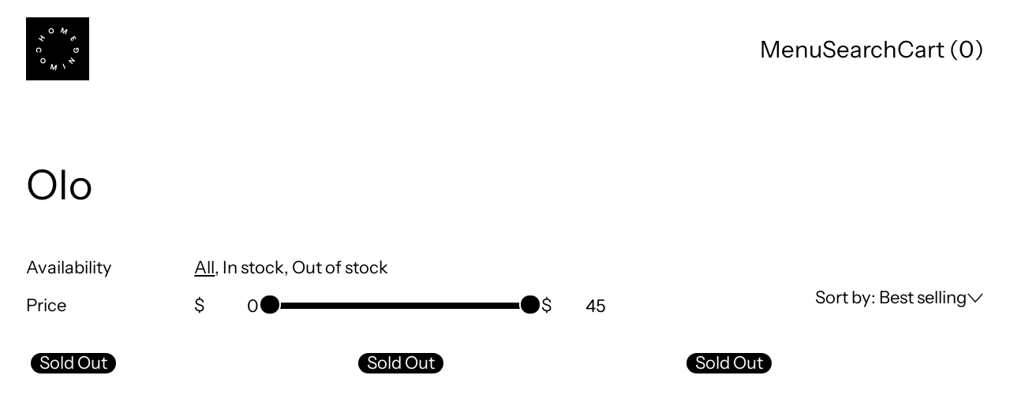

--- FILE ---
content_type: text/javascript
request_url: https://home-coming.com/cdn/shop/t/27/assets/filterable.js?v=45473629409636981511759254729
body_size: 395
content:
document.addEventListener("alpine:init",()=>{Alpine.data("ThemeSection_filterable",section_id=>({loading:!1,focusId:"",filterData:[],init(){initTeleport(this.$root),Alpine.store("modals").register("filters","leftDrawer"),window.addEventListener("popstate",this.onHistoryChange.bind(this)),this._observeResultsMutations()},filterFormSubmit(e){this.focusId=document.activeElement.getAttribute("id"),Alpine.store("modals").close("filters");let form=e.target.form;e.target.tagName.toLowerCase()==="form"&&(form=e.target),this.loading=!0;const formData=new FormData(form),searchParams=new URLSearchParams(formData);searchParams.delete("price_range"),this.renderPage(searchParams.toString(),e)},clearAllFilters(e){Alpine.store("modals").close("filters"),this.renderPage(new URL(e.currentTarget.href).searchParams.toString())},removeFilter(params){this.renderPage(params)},renderPage(searchParams,event,updateURLHash=!0){const facetResults=document.getElementById("facets-results");facetResults?.classList.add("opacity-50");const url=`${window.location.pathname}?section_id=${section_id}&${searchParams}`,filterDataUrl=element=>element.url===url;this.filterData.some(filterDataUrl)?this.renderFromCache(filterDataUrl,event):this.renderFromFetch(url,event),updateURLHash&&this.updateURLHash(searchParams)},renderFromFetch(url,event){fetch(url).then(response=>response.text()).then(responseText=>{const html=responseText;this.filterData=[...this.filterData,{html,url}],this.renderMarkup(html)})},renderFromCache(filterDataUrl,event){const html=this.filterData.find(filterDataUrl).html;this.renderMarkup(html)},renderMarkup(html){const parsed=new DOMParser().parseFromString(html,"text/html"),innerHTML=parsed.getElementById("facets-filterable").innerHTML,filterableEl=document.getElementById("facets-filterable");innerHTML!==filterableEl.innerHTML?(filterableEl.closest(".shopify-section").dispatchEvent(new CustomEvent("switch:section:willmutate",{bubbles:!0})),setTimeout(()=>{filterableEl.querySelectorAll("[x-teleport]").forEach(el=>{el.remove()}),filterableEl.innerHTML=innerHTML,this.$nextTick(()=>{initTeleport(filterableEl),document.body.dispatchEvent(new CustomEvent("switch:load:images",{bubbles:!0}))});const count=parsed.getElementById("facets-results-count").innerHTML;liveRegion(count);const element=document.getElementById(this.focusId);element&&this.$focus.focus(element),this.loading=!1},300)):(document.getElementById("facets-results").classList.remove("opacity-50"),this.loading=!1)},updateURLHash(searchParams){history.pushState({searchParams},"",`${window.location.pathname}${searchParams&&"?".concat(searchParams)}`)},onHistoryChange(event){const searchParams=event.state.searchParams||"";this.renderPage(searchParams,null,!1)},_observeResultsMutations(){const containerEl=document.getElementById("facets-filterable"),mutationObserverOptions={childList:!0,attributes:!1,subtree:!1},callback=(mutationList,observer)=>{mutationList.forEach(mutation=>{mutation.type==="childList"&&mutation.target.closest(".shopify-section").dispatchEvent(new CustomEvent("switch:section:hasmutated",{bubbles:!0}))})};new MutationObserver(callback).observe(containerEl,mutationObserverOptions)}}))});
//# sourceMappingURL=/cdn/shop/t/27/assets/filterable.js.map?v=45473629409636981511759254729


--- FILE ---
content_type: text/javascript
request_url: https://home-coming.com/cdn/shop/t/27/assets/cart-drawer.js?v=101425494924518863321759254727
body_size: -518
content:
document.addEventListener("alpine:init",()=>{Alpine.data("ThemeModule_CartDrawer",({openOnAddToCart})=>({init(){openOnAddToCart===!0&&document.body.addEventListener("switch:cart:afteradditem",()=>{Object.keys(Alpine.store("modals").modals).forEach(modal=>{Alpine.store("modals").close(modal)}),Alpine.store("modals").open("cart")}),Alpine.store("modals").register("cart","rightDrawer")}}))});
//# sourceMappingURL=/cdn/shop/t/27/assets/cart-drawer.js.map?v=101425494924518863321759254727


--- FILE ---
content_type: text/javascript
request_url: https://home-coming.com/cdn/shop/t/27/assets/price-range.js?v=165912815385132408171759254738
body_size: -154
content:
document.addEventListener("alpine:init",()=>{Alpine.data("priceRange",settings=>({minprice:settings.minprice,maxprice:settings.maxprice,min:settings.min,max:settings.max,minthumb:0,maxthumb:0,thumbkeystep:1,init(){this.max-this.min>500&&(this.thumbkeystep=5),this.max-this.min>1e3&&(this.thumbkeystep=10)},mintrigger(){this.validation(),this.minprice=Math.min(this.minprice,this.maxprice-1),this.minthumb=(this.minprice-this.min)/(this.max-this.min)*100},maxtrigger(){this.validation(),this.maxprice=Math.max(this.maxprice,this.minprice+1),this.maxthumb=100-(this.maxprice-this.min)/(this.max-this.min)*100},thumbkeydown(thumb){if(this.loading||!["ArrowUp","ArrowRight","ArrowDown","ArrowLeft"].includes(this.$event.key))return;this.$event.preventDefault();const step=this.thumbkeystep*(this.$event.shiftKey?2:1);switch(this.$event.key){case"ArrowUp":case"ArrowRight":thumb==="min"&&(this.minprice+=step),thumb==="max"&&(this.maxprice+=step);break;case"ArrowDown":case"ArrowLeft":thumb==="min"&&(this.minprice-=step),thumb==="max"&&(this.maxprice-=step);break}thumb==="min"&&this.mintrigger(),thumb==="max"&&this.maxtrigger()},thumbkeyup(thumb){if(this.loading||!["ArrowUp","ArrowRight","ArrowDown","ArrowLeft"].includes(this.$event.key))return;this.$event.preventDefault(),(thumb==="min"?this.$refs.mininput:this.$refs.maxinput).dispatchEvent(new Event("change"))},validation(){/^\d*$/.test(this.minprice)?(this.minprice>this.max&&(this.minprice=this.max-1),this.minprice<this.min&&(this.minprice=this.min)):this.minprice=0,/^\d*$/.test(this.maxprice)?(this.maxprice>this.max&&(this.maxprice=this.max),this.maxprice<this.min&&(this.maxprice=this.min+1)):this.maxprice=this.max}}))});
//# sourceMappingURL=/cdn/shop/t/27/assets/price-range.js.map?v=165912815385132408171759254738
